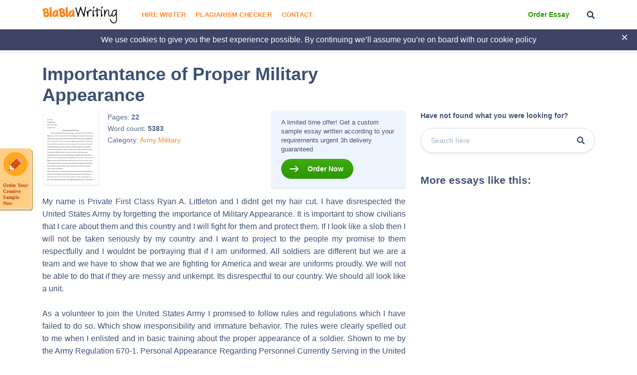

--- FILE ---
content_type: text/html; charset=UTF-8
request_url: https://blablawriting.net/importantance-of-proper-military-appearance-essay
body_size: 21107
content:
<!DOCTYPE html>
<html lang="en">
<head>
    <meta charset="UTF-8">
    <meta name="viewport" content="width=device-width, initial-scale=1">
    <title>Importantance of Proper Military Appearance | Blablawriting.com</title>

<!-- This site is optimized with the Yoast SEO plugin v11.9 - https://yoast.com/wordpress/plugins/seo/ -->
<meta name="description" content="Importantance of Proper Military Appearance Essay on Blalawriting.com 🥇 - My name is Private First Class Ryan A. Littleton and I didnt get my hair cut. I have disrespected the United States Army by forgetting the importance of"/>
<link rel="canonical" href="https://blablawriting.net/importantance-of-proper-military-appearance-essay" />
<meta property="og:locale" content="en_US" />
<meta property="og:type" content="article" />
<meta property="og:title" content="Importantance of Proper Military Appearance | Blablawriting.com" />
<meta property="og:description" content="Importantance of Proper Military Appearance Essay on Blalawriting.com 🥇 - My name is Private First Class Ryan A. Littleton and I didnt get my hair cut. I have disrespected the United States Army by forgetting the importance of" />
<meta property="og:url" content="https://blablawriting.net/importantance-of-proper-military-appearance-essay" />
<meta property="og:site_name" content="Bla Bla Writing" />
<meta property="article:section" content="Army" />
<meta property="article:published_time" content="2016-06-11T19:52:07-07:00" />
<meta property="article:modified_time" content="2021-02-22T06:27:35-07:00" />
<meta property="og:updated_time" content="2021-02-22T06:27:35-07:00" />
<meta name="twitter:card" content="summary" />
<meta name="twitter:description" content="Importantance of Proper Military Appearance Essay on Blalawriting.com 🥇 - My name is Private First Class Ryan A. Littleton and I didnt get my hair cut. I have disrespected the United States Army by forgetting the importance of" />
<meta name="twitter:title" content="Importantance of Proper Military Appearance | Blablawriting.com" />
<meta name="twitter:image" content="https://blablawriting.net/wp-content/uploads/logo.png" />
<script type='application/ld+json' class='yoast-schema-graph yoast-schema-graph--main'>{"@context":"https://schema.org","@graph":[{"@type":["Person","Organization"],"@id":"https://blablawriting.net/#/schema/person/1f745bea93a02a67db73fd2a30e67a94","name":"Blablawriting","image":{"@type":"ImageObject","@id":"https://blablawriting.net/#personlogo","url":"https://blablawriting.net/wp-content/uploads/logo.png","width":150,"height":34,"caption":"Blablawriting"},"logo":{"@id":"https://blablawriting.net/#personlogo"},"sameAs":[]},{"@type":"WebSite","@id":"https://blablawriting.net/#website","url":"https://blablawriting.net/","name":"Bla Bla Writing","publisher":{"@id":"https://blablawriting.net/#/schema/person/1f745bea93a02a67db73fd2a30e67a94"},"potentialAction":{"@type":"SearchAction","target":"https://blablawriting.net/?s={search_term_string}","query-input":"required name=search_term_string"}},{"@type":"ImageObject","@id":"https://blablawriting.net/importantance-of-proper-military-appearance-essay#primaryimage","url":"https://blablawriting.net/wp-content/uploads/logo.png","width":150,"height":34},{"@type":"WebPage","@id":"https://blablawriting.net/importantance-of-proper-military-appearance-essay#webpage","url":"https://blablawriting.net/importantance-of-proper-military-appearance-essay","inLanguage":"en-US","name":"Importantance of Proper Military Appearance | Blablawriting.com","isPartOf":{"@id":"https://blablawriting.net/#website"},"primaryImageOfPage":{"@id":"https://blablawriting.net/importantance-of-proper-military-appearance-essay#primaryimage"},"datePublished":"2016-06-11T19:52:07-07:00","dateModified":"2021-02-22T06:27:35-07:00","description":"Importantance of Proper Military Appearance Essay on Blalawriting.com \ud83e\udd47 - My name is Private First Class Ryan A. Littleton and I didnt get my hair cut. I have disrespected the United States Army by forgetting the importance of"},{"@type":"Article","@id":"https://blablawriting.net/importantance-of-proper-military-appearance-essay#article","isPartOf":{"@id":"https://blablawriting.net/importantance-of-proper-military-appearance-essay#webpage"},"author":{"@id":"https://blablawriting.net/#/schema/person/c638af86883afd2f9d5dcfe4a926beb5"},"headline":"Importantance of Proper Military Appearance","datePublished":"2016-06-11T19:52:07-07:00","dateModified":"2021-02-22T06:27:35-07:00","commentCount":0,"mainEntityOfPage":{"@id":"https://blablawriting.net/importantance-of-proper-military-appearance-essay#webpage"},"publisher":{"@id":"https://blablawriting.net/#/schema/person/1f745bea93a02a67db73fd2a30e67a94"},"image":{"@id":"https://blablawriting.net/importantance-of-proper-military-appearance-essay#primaryimage"},"articleSection":"Army,Military"},{"@type":["Person"],"@id":"https://blablawriting.net/#/schema/person/c638af86883afd2f9d5dcfe4a926beb5","name":"BlaHead","image":{"@type":"ImageObject","@id":"https://blablawriting.net/#authorlogo","url":"https://blablawriting.net/wp-content/uploads/logo.png","width":150,"height":34,"caption":"BlaHead"},"sameAs":[]}]}</script>
<!-- / Yoast SEO plugin. -->

<link rel='dns-prefetch' href='//fonts.googleapis.com' />
<link rel='dns-prefetch' href='//s.w.org' />
<link rel="alternate" type="application/rss+xml" title="Bla Bla Writing &raquo; Importantance of Proper Military Appearance Comments Feed" href="https://blablawriting.net/importantance-of-proper-military-appearance-essay/feed" />
		<script type="text/javascript">
			window._wpemojiSettings = {"baseUrl":"https:\/\/s.w.org\/images\/core\/emoji\/12.0.0-1\/72x72\/","ext":".png","svgUrl":"https:\/\/s.w.org\/images\/core\/emoji\/12.0.0-1\/svg\/","svgExt":".svg","source":{"concatemoji":"https:\/\/blablawriting.net\/wp-includes\/js\/wp-emoji-release.min.js?ver=5.3"}};
			!function(e,a,t){var r,n,o,i,p=a.createElement("canvas"),s=p.getContext&&p.getContext("2d");function c(e,t){var a=String.fromCharCode;s.clearRect(0,0,p.width,p.height),s.fillText(a.apply(this,e),0,0);var r=p.toDataURL();return s.clearRect(0,0,p.width,p.height),s.fillText(a.apply(this,t),0,0),r===p.toDataURL()}function l(e){if(!s||!s.fillText)return!1;switch(s.textBaseline="top",s.font="600 32px Arial",e){case"flag":return!c([127987,65039,8205,9895,65039],[127987,65039,8203,9895,65039])&&(!c([55356,56826,55356,56819],[55356,56826,8203,55356,56819])&&!c([55356,57332,56128,56423,56128,56418,56128,56421,56128,56430,56128,56423,56128,56447],[55356,57332,8203,56128,56423,8203,56128,56418,8203,56128,56421,8203,56128,56430,8203,56128,56423,8203,56128,56447]));case"emoji":return!c([55357,56424,55356,57342,8205,55358,56605,8205,55357,56424,55356,57340],[55357,56424,55356,57342,8203,55358,56605,8203,55357,56424,55356,57340])}return!1}function d(e){var t=a.createElement("script");t.src=e,t.defer=t.type="text/javascript",a.getElementsByTagName("head")[0].appendChild(t)}for(i=Array("flag","emoji"),t.supports={everything:!0,everythingExceptFlag:!0},o=0;o<i.length;o++)t.supports[i[o]]=l(i[o]),t.supports.everything=t.supports.everything&&t.supports[i[o]],"flag"!==i[o]&&(t.supports.everythingExceptFlag=t.supports.everythingExceptFlag&&t.supports[i[o]]);t.supports.everythingExceptFlag=t.supports.everythingExceptFlag&&!t.supports.flag,t.DOMReady=!1,t.readyCallback=function(){t.DOMReady=!0},t.supports.everything||(n=function(){t.readyCallback()},a.addEventListener?(a.addEventListener("DOMContentLoaded",n,!1),e.addEventListener("load",n,!1)):(e.attachEvent("onload",n),a.attachEvent("onreadystatechange",function(){"complete"===a.readyState&&t.readyCallback()})),(r=t.source||{}).concatemoji?d(r.concatemoji):r.wpemoji&&r.twemoji&&(d(r.twemoji),d(r.wpemoji)))}(window,document,window._wpemojiSettings);
		</script>
		<style type="text/css">
img.wp-smiley,
img.emoji {
	display: inline !important;
	border: none !important;
	box-shadow: none !important;
	height: 1em !important;
	width: 1em !important;
	margin: 0 .07em !important;
	vertical-align: -0.1em !important;
	background: none !important;
	padding: 0 !important;
}
</style>
	<link rel='stylesheet' id='wp-block-library-css'  href='https://blablawriting.net/wp-includes/css/dist/block-library/style.min.css?ver=5.3' type='text/css' media='all' />
<link rel='stylesheet' id='pmpro-add-paypal-express-styles-css'  href='https://blablawriting.net/wp-content/plugins/pmpro-add-paypal-express/css/pmpro-add-paypal-express.css?ver=5.3' type='text/css' media='all' />
<link rel='stylesheet' id='checkerStyleSlick-css'  href='https://blablawriting.net/wp-content/themes/theme/plagiarism-checker/assets/css/slick.css?ver=5.3' type='text/css' media='all' />
<link rel='stylesheet' id='checkerStyleSlickTheme-css'  href='https://blablawriting.net/wp-content/themes/theme/plagiarism-checker/assets/css/slick-theme.css?ver=5.3' type='text/css' media='all' />
<link rel='stylesheet' id='Cabin-css'  href='https://fonts.googleapis.com/css?family=Cabin%3A400%2C600%2C700&#038;ver=5.3' type='text/css' media='all' />
<link rel='stylesheet' id='jquery.datetimepicker.min-css'  href='https://blablawriting.net/wp-content/themes/theme/assets/css/jquery.datetimepicker.min.css?ver=2502' type='text/css' media='all' />
<link rel='stylesheet' id='main-css'  href='https://blablawriting.net/wp-content/themes/theme/assets/css/main.css?ver=2502' type='text/css' media='all' />
<link rel='stylesheet' id='jquery.fancybox-css'  href='https://blablawriting.net/wp-content/themes/theme/assets/css/jquery.fancybox.css?ver=2502' type='text/css' media='all' />
<script type='text/javascript'>
/* <![CDATA[ */
var ajaxpagination = {"query_vars":"{\"page\":\"\",\"name\":\"importantance-of-proper-military-appearance\"}"};
var JSData = {"postID":"32393","isSingle":"1","SampleTitle":"Importantance of Proper Military Appearance","have_account":"0"};
/* ]]> */
</script>
<script type='text/javascript' src='https://blablawriting.net/wp-includes/js/jquery/jquery.js?ver=1.12.4-wp'></script>
<script type='text/javascript' src='https://blablawriting.net/wp-includes/js/jquery/jquery-migrate.min.js?ver=1.4.1'></script>
<link rel='https://api.w.org/' href='https://blablawriting.net/wp-json/' />
<link rel="EditURI" type="application/rsd+xml" title="RSD" href="https://blablawriting.net/xmlrpc.php?rsd" />
<link rel="wlwmanifest" type="application/wlwmanifest+xml" href="https://blablawriting.net/wp-includes/wlwmanifest.xml" /> 
<meta name="generator" content="WordPress 5.3" />
<link rel='shortlink' href='https://blablawriting.net/?p=32393' />
<link rel="alternate" type="application/json+oembed" href="https://blablawriting.net/wp-json/oembed/1.0/embed?url=https%3A%2F%2Fblablawriting.net%2Fimportantance-of-proper-military-appearance-essay" />
<link rel="alternate" type="text/xml+oembed" href="https://blablawriting.net/wp-json/oembed/1.0/embed?url=https%3A%2F%2Fblablawriting.net%2Fimportantance-of-proper-military-appearance-essay&#038;format=xml" />
    <script>var showExitPopup = true;</script>
    <script>var is_blur = '';</script><style type="text/css">.recentcomments a{display:inline !important;padding:0 !important;margin:0 !important;}</style>    <script>
        var Analytics = {};
        Analytics.printButton = '#print_essay, #printPost';
        Analytics.downloadButton = '#download_essay, #downLoadPost';
        Analytics.previewButton = '.single-essay__image';
        Analytics.checkerButton = '#bla-essayCheck';
        Analytics.copyButton = '.single-essay__content';
        Analytics.readMoreButton = '#read_more';
        Analytics.sendButton = '.essay-modal__btn';
        Analytics.emailInput = '.essay-modal__input';
    </script>
            <script>
            (function (i, s, o, g, r, a, m) {
                i['GoogleAnalyticsObject'] = r;
                i[r] = i[r] || function () {
                    (i[r].q = i[r].q || []).push(arguments)
                }, i[r].l = 1 * new Date();
                a = s.createElement(o),
                    m = s.getElementsByTagName(o)[0];
                a.async = 1;
                a.src = g;
                m.parentNode.insertBefore(a, m)
            })(window, document, 'script', '//www.google-analytics.com/analytics.js', 'ga');
                            ga('create', 'UA-72579454-3', 'auto');
                        ga('require', 'linkid');
            ga('require', 'displayfeatures');
                        ga('require', 'GTM-TTPH8QD');
                        ga('require', 'ec');
            ga('send', 'pageview');
        </script>
                <script>
            var UserData = {
                "userEmail": false            }
        </script>
        <link rel="icon" href="https://blablawriting.net/wp-content/uploads/favblablawriting_fav-icon-copy.png" sizes="32x32" />
<link rel="icon" href="https://blablawriting.net/wp-content/uploads/favblablawriting_fav-icon-copy.png" sizes="192x192" />
<link rel="apple-touch-icon-precomposed" href="https://blablawriting.net/wp-content/uploads/favblablawriting_fav-icon-copy.png" />
<meta name="msapplication-TileImage" content="https://blablawriting.net/wp-content/uploads/favblablawriting_fav-icon-copy.png" />


    <!-- Google Tag Manager -->
<script>(function(w,d,s,l,i){w[l]=w[l]||[];w[l].push({'gtm.start':
        new Date().getTime(),event:'gtm.js'});var f=d.getElementsByTagName(s)[0],
        j=d.createElement(s),dl=l!='dataLayer'?'&l='+l:'';j.async=true;j.src=
        'https://www.googletagmanager.com/gtm.js?id='+i+dl;f.parentNode.insertBefore(j,f);
    })(window,document,'script','dataLayer','GTM-MCL76G');</script>
<!-- End Google Tag Manager -->
<noscript>
    <img height="1" width="1" style="display:none" src="https://www.facebook.com/tr?id=540465079665874&ev=PageView&noscript=1" />
</noscript>
<!-- End Facebook Pixel Code -->
</head>

<body class="post-template-default single single-post postid-32393 single-format-standard bar_showing pmpro-body-has-access" >
    <!-- Google Tag Manager (noscript) -->
<noscript><iframe src="https://www.googletagmanager.com/ns.html?id=GTM-MCL76G"
                  height="0" width="0" style="display:none;visibility:hidden"></iframe></noscript>
<!-- End Google Tag Manager (noscript) -->
<!-- begin header  -->
<header class="header">
    
    <div class="container">
        <div class="row">
            <div class="row__col-lg-2 row__col-md-3 row__col-md-12">
                <div class="mobile-header">
                    <button class="btn-menu js-btn-menu">
                        <span class="btn-menu__line"></span>
                        <span class="btn-menu__line"></span>
                        <span class="btn-menu__line"></span>
                    </button>

                                                                                    <a href="/" class="header__logo"><img src="/wp-content/themes/theme/assets/img/logo.png" alt="Blablawriting"></a>

                    <button class="header__btn-search js-mobile-search"></button>

                    <form class="mobile-header__search" role="search" method="get" action="/">
                        <button type="button" class="mobile-header__search-btn js-mobile-search-close"></button>
                        <input type="text" minlength="3" name="s">
                        <button type="submit" class="header__btn-search"></button>
                    </form>
                </div>
            </div>

            <div class="row__col-lg-7 row__col-md-7 row__col-lg-hidden">
                <!-- begin menu  -->
                <nav class="menu">
                    <div class="menu__list ">
                                                    <a href="https://blablawriting.net/sign-in" class="menu__sign-in">Sign In</a>
                            <ul class="main-menu"><li class="menu-item-hire-writer menu-item menu-item-type-custom menu-item-object-custom"><a href="https://essays.blablawriting.net/order?utm_source=blablawriting.com&#038;utm_medium=s&#038;utm_campaign=hire_writer_header&#038;utm_term=hire_writer&#038;utm_content=order">Hire Writer</a></li>
<li class="menu-item menu-item-type-post_type menu-item-object-page"><a href="https://blablawriting.net/free-plagiarism-checker">Plagiarism Checker</a></li>
<li class="menu-item menu-item-type-post_type menu-item-object-page"><a href="https://blablawriting.net/contact">Contact</a></li>
</ul>
                        

                        <!-- <form role="search" method="get" action="/">
    <input type="text" minlength="3" name="s" placeholder="Search" autocomplete="off" required placeholder="Search">
    <button type="submit"></button>
</form> -->
                        <div class="menu__copy">2014-2018 © Blablawriting. <br>All rights reserved</div>
                    </div>
                </nav>
                <!-- end menu -->
            </div>

            <div class="row__col-lg-3 row__col-md-2 row__col-lg-hidden">
                <div class="header__item">
                                        <a href="https://essays.blablawriting.net/order?utm_source=blablawriting.com&utm_medium=s&utm_medium=ch_gl&utm_campaign=order_essay_header&utm_term=order_essay&utm_content=order" rel="nofollow" class="header__cta-link" onclick="ga('send', 'event', 'menu', 'Become a Member');">Order Essay</a>
                    
                    <button class="header__btn-search js-btn-search"></button>

                                                                                </div>
            </div>
        </div>
    </div>

    <div class="header__search">
        <form role="search" method="get" action="/">
    <input minlength="3" type="text" id="search" name="s" required placeholder="Search" autocomplete="off">
    <button type="button" class="js-btn-close-search"></button>
</form>    </div>
</header>
<!-- end header -->
<button class="btn-modal" onclick="location.href='https://essays.blablawriting.net/order?utm_source=blablawriting.com&utm_medium=s&utm_medium=ch_gl&utm_campaign=of-banner&utm_term=order_your_creative_sample_now&utm_content=order'"></button>
<style>
    .category-essays article .post-thumbnail img{
        display: none;
    }
</style>
<!-- begin header-banner  -->
<div class="header-banner">
    <button class="header-banner__close"></button>

    <p>We use cookies to give you the best experience possible. By continuing we’ll assume you’re on board with our <a href="https://blablawriting.net/privacy-and-policy">cookie policy</a></p>
</div>
<!-- end header-banner -->
    <main>
    
        <!-- begin breadcrumbs  -->
<div class="breadcrumbs">
    <div class="container">
        <div itemscope="" itemtype="http://schema.org/BreadcrumbList"><!-- Breadcrumb NavXT 6.6.0 -->
<span itemscope="" itemprop="itemListElement" itemtype="http://schema.org/ListItem">
<a itemprop="item" title="Bla Bla Writing." href="https://blablawriting.net" class="home" >
<span itemprop="name">Bla Bla Writing</span>
<meta itemprop="position" content="1">
</a>
</span> / <span itemscope="" itemprop="itemListElement" itemtype="http://schema.org/ListItem">
<a itemprop="item" title="Government." href="https://blablawriting.net/essay-examples/government" class="taxonomy category" >
<span itemprop="name">Government</span>
<meta itemprop="position" content="2">
</a>
</span> / <span itemscope="" itemprop="itemListElement" itemtype="http://schema.org/ListItem">
<a itemprop="item" title="Military." href="https://blablawriting.net/essay-examples/military" class="taxonomy category" >
<span itemprop="name">Military</span>
<meta itemprop="position" content="3">
</a>
</span> / <span itemscope="" itemprop="itemListElement" itemtype="http://schema.org/ListItem">
<a itemprop="item" title="Army." href="https://blablawriting.net/essay-examples/army" class="taxonomy category" >
<span itemprop="name">Army</span>
<meta itemprop="position" content="4">
</a>
</span> / <span itemscope="" itemprop="itemListElement" itemtype="http://schema.org/ListItem">
<span itemprop="name">Importantance of Proper Military Appearance</span>
<meta itemprop="position" content="5">
</span></div>
    </div>
</div>
<!-- end breadcrumbs -->
    
<!-- begin single-essay  -->
<article class="single-essay single-essay_new">
    <div class="container">

        <div class="row">
            <div class="row__col-xl-8 row__col-lg-9">
                <h1 class="title">Importantance of Proper Military Appearance</h1>
            </div>
        </div>

        <div class="row">
            <div class="row__col-xl-8 row__col-lg-9">
                <div class="single-essay__info">
    <div class="single-essay__item">
        <div class="single-essay__image" onclick="">
            <span data-mark="../img/a-icon.png" class="percent-mark"></span>
            <img src="/wp-content/themes/theme/assets/img/essay.jpg" alt="essay">
                        <div class="single-essay__image-hidden">
                <span>The whole doc is available only for registered users</span>
            </div>
                    </div>

        <div class="single-essay__about">
            <ul>
                <li>Pages: <b class="pages-count">22</b></li>
                <li>Word count: <b>5383</b></li>
                <li>Category:
                                            <a  href="https://blablawriting.net/essay-examples/army">Army</a>
                                            <a  href="https://blablawriting.net/essay-examples/military">Military</a>
                                    </li>
                                            </ul>


                    </div>
    </div>

    <div class="single-essay__full">
                       <p>A limited time offer! Get a custom sample essay written according to your requirements urgent 3h delivery guaranteed</p>
               <a href="https://essays.blablawriting.net/order?utm_source=blablawriting.com&utm_medium=s&utm_medium=ch_gl&utm_campaign=order_post&utm_term=order_now&utm_content=order" onclick="" class="popup-send-email-link">Order Now</a>
            </div>
</div>
                <div class="single-essay__content">
                    <p style="text-align: justify;">My name is Private First Class Ryan A. Littleton and I didnt get my hair cut. I have disrespected the United States Army by forgetting the importance of Military Appearance. It is important to show civilians that I care about them and this country and I will fight for them and protect them. If I look like a slob then I will not be taken seriously by my country and I want to project to the people my promise to them respectfully and I wouldnt be portraying that if I am uniformed. All soldiers are different but we are a team and we have to show that we are fighting for America and wear are uniforms proudly. We will not be able to do that if they are messy and unkempt. Its disrespectful to our country. We should all look like a unit.</p>
<p style="text-align: justify;">As a volunteer to join the United States Army I promised to follow rules and regulations which I have failed to do so. Which show irresponsibility and immature behavior. The rules were clearly spelled out to me when I enlisted and in basic training about the proper appearance of a soldier. Shown to me by the Army Regulation 670-1. Personal Appearance Regarding Personnel Currently Serving in the United States. AR 670-1 is the ruling of this standard in which every soldier must uphold to. A soldier is measured by his/her ability to do his job successfully, tactfully, and professionally. The key to doing a job as a professional is a professional appearance, none know this as much as the Army. In the Army, the regulation that dictates what to look like while on duty is the AR 670-1; this provides an SOP on what to wear and how to groom for both males and females alike.</p>
<p style="text-align: justify;">When a job is done for the Army, the soldier is responsible to uphold the Army standards and is challenged to excel in his duties and a substandard looking soldier will never excel in the aforementioned. Ill start off the main part of the essay by saying that a good portion of what is written in this essay is knowledge from AR 670-1 Wear and Appearance of Army Uniforms and Insignia. A male soldier is responsible for keeping his hair in regulation that is no longer than 4 inches and off the collar and ears, the requirements of hair grooming standards is necessary to maintain uniformity within the military population. A well maintained hair cut is part of a uniform not a choice. Extreme hairstyles are not authorized in the United States Army. Many leaders judge the appropriateness of particular hairstyles by the appearance of the head gear when worn.</p>
<p style="text-align: justify;">The hair at the top of the head must and will be neatly groomed. It mustnt be unkempt or ragged. The appearance is the outline that my hair conforms to the shape of my head, curving inward to the natural termination point at the base of my neck. My hair should not fall over my ears or eyebrows, or touch the collar, except for the closely cut hair at the back of my neck. Also I must keep my side burns well trimmed. They will not be flared or fuzzy. My side burns should be cut in a horizontal line and not extended past the bottom part of my ear. The hair on top of the head must be neatly groomed. The length and bulk of the hair may not be excessive or present a ragged, unkempt, or extreme appearance. The hair must present a tapered appearance. A tapered appearance is one where the outline of the soldiers hair conforms to the shape of the head, curving inward to the natural termination point at the base of the neck.</p>
<p style="text-align: justify;">When the hair is combed, it will not fall over the ears or eyebrows, or touch the collar, except for the closely cut hair at the back of the neck. The block-cut fullness in the back is permitted to a moderate degree, as long as the tapered look is maintained. In all cases, the bulk or length of hair may not interfere with the normal wear of headgear. It is important to uphold this standard of Professionalism and soldierly appearance at all times while on duty in civilian clothes or military uniform. Males should not have braids such a corn rows and dread locks in and out of uniform. All hair must meet the regulation standards of short cut hair so it may be worn with head gear such as protective masks and other pieces of equipment.</p>
<p style="text-align: justify;">His facial hair is also subjected stating that unless on profile from and Army Physician, the soldier is responsible for having a clean shave every morning and every day for the duration of his career. Males must keep their faces clean-shaven in uniform and in civilian clothing. Mustaches are allowed if neatly trimmed and tidy. They will not appear chopped or bushy and must not cover the upper part of their lips. They may not extend sideways or curled up around the outer parts of their mouth. Sometimes medical authority allows beard growth though the length of the beard must not be more than ¼ inches long and they must keep them well trimmed.</p>
<p style="text-align: justify;">Goatees are not allowed in any form. Wigs and other hairpieces are also not allowed in uniform or civilian clothing. Even if an accident has occurred you may wear them but they still must fit the same hair standards. Failure to do so is grounds for either a warning from his first line supervisor, a negative counseling form, or even be subject to UCMJ action by his superiors. The requirement for hair grooming standards is necessary to maintain uniformity within a military population. Many hairstyles are acceptable, as long as they are neat and conservative. It is not possible to address every acceptable hairstyle, or what constitutes eccentric or conservative grooming. Therefore, it is the responsibility of leaders at all levels to exercise good judgment in the enforcement of Army policy. All soldiers will comply with the hair, fingernail, and grooming policies while in any military uniform or while in civilian clothes on duty. In AR 670-1 it covers not only hairstyles and grooming Standards but Standards for your uniforms and Insignias.</p>
<p style="text-align: justify;">The Importance of Wearing the Proper Uniform The proper wear of the uniform is a very important key to our military success. One key factor is having strong discipline. Discipline is defined as behavior in accordance with rules of conduct behavior and order maintained by training and control. The standards while in Garrison environment in the army combat uniform is ACU top and bottoms with tan t-shirt, tan boots, and tan belt along with the black beret. The reason why it is important to wear the uniform correctly is because it not only represents the military but it represents who you are as a person it represents your team members as well as your unit and your command. The beret is the basic headgear while in a Garrison environment and is not intended to be worn to the field. However it is the policy of the third infantry division that while on Fort Stewart the ACU pattern patrol cap is to be worn at all times except during special events and ceremonies. The beret is to be worn so that the headband is straight across your forehead one inch above the eyebrow. The flash is positioned over the left eye and the excess is draped over the right ear, extending to at least the top of the ear and no lower than the middle of the ear. Military uniforms must be clean and neat. They mustnt be dirty or wrinkled. Uniforms are to be worn with pants around the waist and not sagging. They mustnt be too tight or too loose. I must project a military image that I can be responsible and maintain military discipline.</p>
<p style="text-align: justify;">It is also important not to have anything in my pockets that may protrude from them or show off a bulky appearance. I must wear a belt around my waist and it shall not be more than two inches long out to the left side of the buckle. My shirt should not be wrinkled or dirty and it will be tucked in evenly around my waist line. My finger nails should be well cut and not pass the tips of my fingers. I will make sure that my boots will always be well maintained and serviceable and my pants will be bloused above the third eyelet. There will be keys properly placed attached to my pants or belt. I must have all buttons, snaps, and zippers maintained in my uniform. There will also be no loose strings coming off of my uniform. My hand will not stay in my pockets and will only be in them to place something in them or retrieving something out of them. My hat will be worn outside at all times while in uniform. Soldiers may wear a wristwatch, a wrist identification bracelet, and a total of two rings (a wedding set is considered one ring) with Army uniforms, unless prohibited by the commander for safety or health reasons. Any jewelry soldiers wear must be conservative and in good taste.</p>
<p style="text-align: justify;">Identification bracelets are limited to medical alert bracelets and MIA/POW identification bracelets. Soldiers may wear only one item on each wrist. When on any Army installation or other places under Army control, soldiers may not attach, affix, or display objects, articles, jewelry, or ornamentation to or through the skin while they are in uniform, in civilian clothes on duty, or in civilian clothes off duty (this includes earrings for male soldiers). The only exception is for female soldiers, as indicated in paragraph 114d,below.(The termœskinis not confined to external skin, but includes the tongue, lips, inside the mouth, and other surfaces of the body not readily visible. Females are authorized to wear prescribed earrings with the service, dress, and mess uniforms.</p>
<p style="text-align: justify;">Hygiene is as equally important to the standards and regulation of the United States Army. I must be showered and clean. I must brush my teeth and wash my hands thoroughly because as a medic it is important to keep any germs or bacteria away from a patient. This also protects me from any disease or sickness that I may retrieve from a patient or other soldiers I may come in contact with. Soldiers will maintain good personal hygiene and grooming on a daily basis and wear the uniform so as not to detract from their overall military appearance. Tattoos or brands anywhere on the head, face, and neck above the Class A uniform collar are prohibited.</p>
<p style="text-align: justify;">These are just a few things covered in the AR 670-1 and should be followed with a strict military manner. The ability to follow the Standards of AR 670-1 is a direct line to your Army Values and how you conduct yourself as a soldier and Adult. AR 670-1 starts off with Part 1 which is General information and responsibilities. Part one is made up of 19 sections they are listed as followed: 11. Purpose 12. References 13. Explanation of abbreviations and terms 14. General 15. How to recommend changes to Army uniforms 16. Classification of service and utility or field uniforms 17. Personal appearance policies 18. Hair and fingernail standards and grooming policies 19. Uniform appearance and fit 110. When the wear of the Army uniform is required or prohibited 111. Uniformity of material 112. Distinctive uniforms and uniform items 113. Wear of civilian clothing 114. Wear of jewelry 115. Wear of eyeglasses, sunglasses, and contact lenses 116. Wear of identification tags and security badge 117. Wear of personal protective or reflective clothing 118. Wear of organizational protective or reflective clothing 119. Restrictions on the purchase, possession, and reproduction of heraldic items.</p>
<p style="text-align: justify;">The Reason it is so important that you meet and uphold the standards set forth by AR 670-1 is because as a soldier. I have been trained and taught to maintain your appearance and general hygiene as a professional and Expert, Being in the right uniform, at the right place, at the right time shows a basic level of self discipline and motivation. I have made it one of my own personal goals to never disregard or break the standards of AR 670-1 and to Abide there standards at all times on and off duty as best to my abilities . I have learned the error of my ways and will make habit to not let it repeat itself ever again and as to be the best soldier I can be. I wish to convey my deepest regret to have allowed my infractions to have occurred most Especially due to the fact I made my section and my company to look the lesser from my mishap and lack of ability to follow the standards set forth by AR 670-1 . So it is my personal goal to make sure I never let this or anything else that disobeys the AR 670-1 standards ever happen again .</p>
<p style="text-align: justify;">The reason that it is so important for the guidelines for maintaining a professional appearance that are outlined in Ar 670-1 are followed is the concept of uniformity. Uniforms help identify or tell us someones job or an organization they belong to. When you see a uniform it tells you something about the person wearing it. When you think about it, you see uniforms everyday. For example, doctors, police, chefs, and us soldiers. Uniforms can tell you that a person is there to help you. It makes them look different from other people so you can identify/recognize them more easily. Think of doctors, nurses, police, firemen and soldiers. A uniform, as opposed to a costume, is clothing of a certain type, style, and make up that is required by the organization the person belongs to. An Army uniform is actually described in Army regulations and Federal law allows military uniforms to be only worn by persons serving in the military. Uniforms tell you not only that a person belongs to a certain group but also that person has skills other people dont. A police officer is only allowed to wear this uniform if he/she has completed specific training. A nurse is only allowed to wear this uniform if they have completed nursing school.</p>
<p style="text-align: justify;">You wouldnt ask a police officer to stitch a cut on your arm and you wouldnt ask a nurse to arrest someone. People in the armed services are different from other people. The army uniform tells you that the person wearing it belongs to a specific country and organization: The United States Army. This means the person wearing it has taken an oath to the government of the United States to defend the nation, even if it means they might get hurt or even die. The Army has two types of uniforms, one for dress and one for work. The Army work uniform is like a firemans uniform it helps protect the wearer. The uniform provides protection for the wearer. It is a type of camouflage (because of the pattern) to protect the wearer from being seen. It tells you s/he is a member of the US Army. It tells you the persons name. It tells you the persons rank. It tells you what part of the army he/she is in. This allows other people in the army to identify the wearer and be able to know where the person comes from and if they must take orders from this person. It allows the army to work smoothly.</p>
<p style="text-align: justify;">Uniforms are important in our society because it helps us identify the people who can help us if we get lost or hurt, protect us and keep us safe Uniformity is a tool for the Army. It helps instill self discipline, attention to detail, and the ability to follow instructions for each soldier, and it provides leaders with an indicator of who among their soldiers actually is making an effort and who is just trying to do the minimum necessary to stay out of trouble. How crisp a uniform is pressed, how well boots are shined (when we had to shine them, the new boots don&#8217;t need it) placement of badges are all indicators of the effort someone puts in. Uniformity also helps ensure a comradery, and team environment. Everyone looks the same because they wear the same uniform. The only way for a soldier to separate themselves from the rest is either to exceed the standards, and encourage his teammates to do the same, or rock the boat, and hope he doesn&#8217;t get thrown out. The Class A uniform consists of the Army green coat and trousers, worn with either short-sleeve or long-sleeve green shade 428 shirt and a black necktie.</p>
<p style="text-align: justify;">This uniform is used for special occasions like graduations, promotion boards, promotions, and any special event put by the military. This uniform may also be worn to civilian functions such as weddings, religious services, and the like. The Class B uniform omits the coat. The tie can also be omitted if the short-sleeve shirt is worn. The Class B uniform is what soldiers wear when they are not working in a field environment. Soldiers in the National Guard who serve part-time do not generally wear these uniforms, but you will need to know some information about them. The ACU uses a new military camouflage pattern called the Universal Camouflage Pattern (UCP), which blends green, tan, and gray to work effectively in desert, and urban environments. The ACU consists of a field jacket, trousers, headwear, a t-shirt, and footwear. The Army is about executing the mission, whether its unloading supplies at a warehouse in Texas, or going on patrol in Iraq. The ability to execute tasks is something that must be practiced. A similar example can be found in the NFL. In NFL minicamps the players are practicing techniques, and play every day in order to ensure they can execute when game time comes around. Uniforms were made to provide a method to identify the soldiers.</p>
<p style="text-align: justify;">The uniform helped to identify friend from foe and to identify the type of soldier and his rank within his unit. Uniforms were standardized and each soldier became an element of a larger entity. Uniforms also gave the soldiers a pride and taught them military discipline and bearing. A soldier had to be disciplined to learn how to clean his uniform, as well as his weapon. So in a roundabout way the principles on proper military appearance and wear of the uniform as outlined in 670-1 has to do with self discipline which is one of the core principles required for a soldier to be successful. The core of a soldier is self discipline. It is intertwined with the discipline of physical and mental achievement. Total discipline overcomes adversity, and physical stamina draws on an inner strength that says &#8220;drive on.&#8221;Former Sergeant Major of the Army William G. Bainbridge, 5th Sergeant Major of the Army, was sworn in on July 1, 1975 and served until June of 1979 and the is what he has to say about self discipline: œSelf-disciplined people are masters of their impulses.</p>
<p style="text-align: justify;">This mastery comes from the habit of doing the right thing. Self-discipline allows Army leaders to do the right thing regardless of the consequences for them or their subordinates. Under the extreme stress of combat, you and your team might be cut off and alone, fearing for your lives, and having to act without guidance or knowledge of what&#8217;s going on around you. Still the leader must think clearly and act reasonably. Self-discipline is the key to this kind of behavior. In peacetime, self-discipline gets the unit out for the hard training. Self-discipline makes the tank commander demand another run-through of a battle drill if the performance doesn&#8217;t meet the standard, even though everyone is long past ready to quit. Self-discipline doesn&#8217;t mean that you never get tired or discouraged; after all, you&#8217;re only human. It does mean that you do what needs to be done regardless of your feelings An example is an event that occurred during the 3 October 1993 American raid in Somalia. One soldier kept fighting despite his wounds. His comrades remembered that he seemed to stop caring about himself that he had to keep fighting because the other soldiers, his buddies were all that mattered.</p>
<p style="text-align: justify;">When things go badly, soldiers draw strength from their own and their unit&#8217;s discipline; they know that other members of the team are depending on them. Another issue that is affected by proper military appearance or lack thereof is the issue of the army values and how they pertain to maintaining an acceptable appearance at all times. In order to look at the army values as they pertain to maintaining ones appearance. We must first start by looking at the first army value which is Loyalty. Loyalty is defined in the dictionary as œfaithfulness to commitments or obligations or faithful adherence to a sovereign, government, leader or cause. The way that that pertains to maintaining professional appearance is that when a person volunteers to join the army they accept the responsibility. As a soldier of the United States Army you are expected to be loyal to the army and to fulfill the obligation that is an enlistment contract. One of the obligations that is included when you sign a contract and enlist in the military is the obligation of maintaining you appearance as outlined in army regulation 670-1. Duty is defined in the dictionary as œ something that one is respected or required to do by moral or legal obligation. Duty when pertaining to maintaining a professional appearance is intertwined with the army value of loyalty.</p>
<p style="text-align: justify;">When one is loyal to the army it therein becomes ones duty as a soldier to maintain themselves in a presentable military appearance. Respect pertains to the responsibility of every soldier to maintain a professional appearance is something that goes without saying. If you have respect for your country and your job as a soldier to protect our country then you will maintain your appearance in order to portray a level of professionalism the the public will view as honorable. When you fail your duty as a soldier to maintain your appearance not only do you disrespect our country but you disrespect the countless others who have died in the same uniform defending our country. So out of respect for our history as a country, our people and the ones who have gave it all defending our freedom you should always ensure that you appearance is maintained. Selfless service is what is portrayed in some cases when soldiers take the time in effort to live up to the standards set in ar 670-1. A lot of times the grooming standards and uniform standards require a soldier to relinquish his own free time and money to maintain his appearance.</p>
<p style="text-align: justify;">It is also displaying selfless service when I soldier adheres to the regulation even though it may not be the hip fashion or it may not be a style that he or she may not like. Honor is another one of the army values is obvious when pertaining to the military appearance soldiers must uphold. If a soldier honors his or her country then it is obvious that they will honor the regulations the army has put in place in order to maintain good order and discipline within the fighting force. It is simply out of honor for ones country that the will strive to achieve the standards set forth by the United states army. Integrity is defined as adherence to moral and ethical principles; soundness of moral and character; honesty. Maintaining professional military appearance is a way of adhering to to moral and ethical principles. What I mean by that is when one is a soldier in the army it is morally and ethically right to respect the ones who have died defending our nation by doing your duty as a soldier and maintaining an a professional appearance.</p>
<p style="text-align: justify;">Personal Courage is not displayed as much when pertaining to the aspects of maintaining your military appearance but that does not mean that it does show up in some instances. It is not always easy to follow every regulation the army has set for to make its fighting force uniform and ready to fight. It takes personal courage to put on the uniform and wear it in a professional manner while wearing it to represent the greatest nation in the world where ever we might be sent to go defend it. Personal values are the guidelines that we live and work by daily standards of appropriate behavior in order to accomplish ones moral duty throughout all aspects of life. Acts of personal values emcompass acknowledging the difference between right and wrong and act accordingly in an honest, trustworthy and moral manner. To plainly recognize an ethical or unethical is not enough; one must display like actions through all daily activities.</p>
<p style="text-align: justify;">Unfortunately, there is no blueprint for the development of personal values. I believe the biggest influence on my personal ethics is my family. From the time I was born my mother taught me right from wrong, to respect adults, treat others with respect, respect authority and the list goes on and on. Although I did not learn in a structured environment, she built a solid foundation on situations throughout everyday life and this was done in many different ways.</p>
<p style="text-align: justify;">Trust and respect are what I consider the most important value learned. Mom was very consistent in all she did. Because she was consistent it developed a pattern of learned behavior and expectation. When she told me to do something she followed through to ensure it was done. When she told me she was going to pick me from school she was there and on time. When she punished me she ensured the punishment was carried out, there were no cut short and the punishment was not altered in any way. She modeled the behavior she taught by addressing people appropriately, with common courtesy and respect and she displayed a genuine concern for others to name a few. Because of her displayed behavior I was able to learn the value of respect and trust.</p>
<p style="text-align: justify;">When a family member encountered trouble things quickly became chaotic. Although family troubles covered a large scope of things the end result was always to unite and support. To have a difference of opinion, to not agree with the circumstance or how they came to be, our job as family members was to stick together. This was also the result of a strong religious presence in our household. My grandmother, the backbone of our family, would cook a great southern style meal and recite Genesis 45: 1-15 and follow by explaining the story of Joseph. Josephs family turned on him by selling him into slavery where he was jailed, beaten and punished although he had done no wrong. Eventually Joseph gained power and his brothers came to him in need not knowing who he was. Although Joseph could have sought vengeance he did not. Instead he fed them and took care of them until he died. This was the best way my grandmother could explain forgiveness and family being there for family no matter the circumstances. My mother would add to the message by referencing Timothy Chapter 5 which talked about any family member or relative who fails to care for his own disavows Christianity for he is worse than an infidel.</p>
<p style="text-align: justify;">According to my mother failure to take care of family by any means was worse than not believing in GOD and she use 1Timothy Chapter 5 to support her feeling regarding the matter. Thanks to my family I have adopted the use of scriptures to cope with struggles in day to day life and life challenges. My favorite scripture comes from Isaiah 54:17, œNo weapon formed against me shall prosper. This scripture aids me in making it through some of my toughest moments. When my director talks to me in a demeaning manner, when financial difficulty struck due to my divorce, dealing with the stresses of not having medical coverage and being in need of it, when my son was troubled and I could not seem comfort or sooth his internal chaos, I turn to my faith to bring me through. If my family had not established a strong foundation of faith Im not sure that Id be able to stay focus and grounded. Because religion had such a strong presence in our household equipped me with the tools I need to establish a sound foundation for my son and have the internal strength to fight through the tough times.</p>
<p style="text-align: justify;">Another personal value developed throughout my childhood and adult life is self love as described in the bible. Unlike love portrayed by the world, biblical love is selfless, kind and unconditional. It always protects, perseveres, trust and hopes. Love does not keep records betrayals, does not rejoice with evil and love is not vengeful. True love can only exist when one has experience the love of GOD first hand and without question. Before one can love anyone else a love of GOD must be in existence. I love myself based upon GODs abiding love for me and in return I share the same love with family and friends and others in a brotherly love fashion.</p>
<p style="text-align: justify;">Having self love provides me with a strong feeling of satisfaction and happiness within myself regardless of the lack of or abundance of physical characteristics and perceived œbeauty. My mom always taught me that beauty lies within. Material things like make-up in order to feel pretty, being socially accepted by others, putting a body through unhealthy extreme measures to be fashion model size, looking for others for compliments and other obscenities are only characteristics of a person thats unhappy with oneself. Instead I learned to embrace my large eyes, over sized smile, extra short legs and knock knees and now I see all of those things as things that make me unique and gorgeous. Those are some of the things that peers used to tease me about as a child and now those are the same things that gets me the compliments; bright smile, nice tone legs and big brown eyes.</p>
<p style="text-align: justify;">Serving as a soldier in the United States Army also developed personal value. While most of the Army Values; loyalty, duty, respect, selfless service, honor and integrity were already taught to me in my upbringing, there was one that I wasnt too familiar with, personal courage. Personal courage was something I had to learn because I had never encountered a situation that required it. Being a soldier trained me to face my fears and deal with adversity both physically and morally. It takes courage to be a soldier and provide protection of freedoms that are taken for granted every day. To leave your family to protect your country, the vigorous physical training, the hardship of deployments and public service all require inner strength and personal courage.</p>
<p style="text-align: justify;">Being a soldier I also learned about other cultures, how to interact with people from different backgrounds, how to work in a team and much more. The values learned in Army also go hand in hand with everything learned from my family but from a slightly different perspective. In conclusion, my personal values are a way of living and the fact that maintaining my professional military appearance is in large part due that. I never meant to disrespect my country, the army, my unit and my leadership by failing to get and maintain my haircut and grooming standards at all times. I am sorry and I now realize that ar 670-1 is not to be taken lightly it is a lot more important than a lot of people make it out to be and it took doing the research and writing this essay for me to realize that. I am truly sorry and it will not happen again.</p>

                </div>
            </div>

            <div class="row__col-xl-4 row__col-lg-3">
                <aside class="essay-sidebar">
                    <!-- begin sidebar-search  -->
                    <div class="sidebar-search">
                        <div class="sidebar-search__title">Have not found what you were looking for?</div>

                        <form class="sidebar-search__form" action="/">
                            <input type="text" minlength="3" name="s" placeholder="Search here" autocomplete="off">
                            <button type="submit"></button>
                        </form>
                    </div>
                    <!-- end sidebar-search -->

                    <div class="essay-sidebar__title">More essays like this:</div>
                    <!-- begin sidebar-post  -->
                                                            <!-- end sidebar-post -->

                    <div class="essay-sidebar__subj">
                                                                    </div>

                </aside>
            </div>
        </div>

                            <div class="row">
                <h5 class="single-essay__title">Related Topics</h5>
            </div>
            <div class="row">
                <div class="essay__category">
                    <div class="row-related-topic">
                                                    <div class="col">
                                <span><a href="/essay-examples/aid">Aid</a></span>
                            </div>
                                                    <div class="col">
                                <span><a href="/essay-examples/air-force">Air Force</a></span>
                            </div>
                                                    <div class="col">
                                <span><a href="/essay-examples/army-values">Army Values</a></span>
                            </div>
                                                    <div class="col">
                                <span><a href="/essay-examples/emergency-management">Emergency Management</a></span>
                            </div>
                                                    <div class="col">
                                <span><a href="/essay-examples/homeland-security">Homeland Security</a></span>
                            </div>
                                                    <div class="col">
                                <span><a href="/essay-examples/nato">Nato</a></span>
                            </div>
                                                    <div class="col">
                                <span><a href="/essay-examples/safety">Safety</a></span>
                            </div>
                                                    <div class="col">
                                <span><a href="/essay-examples/soldiers">Soldiers</a></span>
                            </div>
                                                    <div class="col">
                                <span><a href="/essay-examples/veterans">Veterans</a></span>
                            </div>
                                                    <div class="col">
                                <span><a href="/essay-examples/autonomy">Autonomy</a></span>
                            </div>
                                                    <div class="col">
                                <span><a href="/essay-examples/election">Election</a></span>
                            </div>
                                                    <div class="col">
                                <span><a href="/essay-examples/federal-government">Federal Government</a></span>
                            </div>
                                                    <div class="col">
                                <span><a href="/essay-examples/fire-safety">Fire Safety</a></span>
                            </div>
                                                    <div class="col">
                                <span><a href="/essay-examples/foreign">Foreign</a></span>
                            </div>
                                                    <div class="col">
                                <span><a href="/essay-examples/gun-control">Gun Control</a></span>
                            </div>
                                                    <div class="col">
                                <span><a href="/essay-examples/ideology">Ideology</a></span>
                            </div>
                                                    <div class="col">
                                <span><a href="/essay-examples/law-enforcement">Law Enforcement</a></span>
                            </div>
                                                    <div class="col">
                                <span><a href="/essay-examples/police-brutality">Police Brutality</a></span>
                            </div>
                                                    <div class="col">
                                <span><a href="/essay-examples/political-science">Political Science</a></span>
                            </div>
                                                    <div class="col">
                                <span><a href="/essay-examples/politics">Politics</a></span>
                            </div>
                                                    <div class="col">
                                <span><a href="/essay-examples/president">President</a></span>
                            </div>
                                                    <div class="col">
                                <span><a href="/essay-examples/totalitarianism">Totalitarianism</a></span>
                            </div>
                                                    <div class="col">
                                <span><a href="/essay-examples/aid">Aid</a></span>
                            </div>
                                                    <div class="col">
                                <span><a href="/essay-examples/air-force">Air Force</a></span>
                            </div>
                                                    <div class="col">
                                <span><a href="/essay-examples/army-values">Army Values</a></span>
                            </div>
                                                    <div class="col">
                                <span><a href="/essay-examples/emergency-management">Emergency Management</a></span>
                            </div>
                                                    <div class="col">
                                <span><a href="/essay-examples/homeland-security">Homeland Security</a></span>
                            </div>
                                                    <div class="col">
                                <span><a href="/essay-examples/nato">Nato</a></span>
                            </div>
                                                    <div class="col">
                                <span><a href="/essay-examples/safety">Safety</a></span>
                            </div>
                                                    <div class="col">
                                <span><a href="/essay-examples/soldiers">Soldiers</a></span>
                            </div>
                                                    <div class="col">
                                <span><a href="/essay-examples/veterans">Veterans</a></span>
                            </div>
                                            </div>
                </div>
            </div>
        
    </div>
    <div class="container">
    <div class="content-banner">
        <p class="content-banner__title">We can write a custom essay</p>
        <p class="content-banner__text">According to Your Specific Requirements</p>
        <a rel="nofollow" class="content-banner__link" href="https://essays.blablawriting.net/order?utm_source=blablawriting.com&utm_medium=s&utm_medium=ch_gl&utm_campaign=sample-page_we-can-write-banner&utm_term=standard-bottom_get-started&utm_content=order">Order an essay</a>
    </div>
</div>
</article>
    <!-- begin advantages  -->
<section class="advantages">
    <div class="container">
        <div class="row">
                            <div class="row__col-lg-3 row__col-6">
                    <!-- begin advantages__item  -->
                    <div class="advantages__item">
                        <div class="advantages__icon">
                            <img src="/wp-content/themes/theme/assets/img/a1.svg" alt="icon">
                        </div>

                        <span>300+ <br>Materials Daily</span>
                    </div>
                    <!-- end advantages__item -->
                </div>
                            <div class="row__col-lg-3 row__col-6">
                    <!-- begin advantages__item  -->
                    <div class="advantages__item">
                        <div class="advantages__icon">
                            <img src="/wp-content/themes/theme/assets/img/a2.svg" alt="icon">
                        </div>

                        <span>100,000+ Subjects <br>2000+ Topics</span>
                    </div>
                    <!-- end advantages__item -->
                </div>
                            <div class="row__col-lg-3 row__col-6">
                    <!-- begin advantages__item  -->
                    <div class="advantages__item">
                        <div class="advantages__icon">
                            <img src="/wp-content/themes/theme/assets/img/a3.svg" alt="icon">
                        </div>

                        <span>Free Plagiarism <br>Checker</span>
                    </div>
                    <!-- end advantages__item -->
                </div>
                            <div class="row__col-lg-3 row__col-6">
                    <!-- begin advantages__item  -->
                    <div class="advantages__item">
                        <div class="advantages__icon">
                            <img src="/wp-content/themes/theme/assets/img/a4.svg" alt="icon">
                        </div>

                        <span>All Materials <br>are Cataloged Well</span>
                    </div>
                    <!-- end advantages__item -->
                </div>
                    </div>
    </div>
</section>
<!-- end advantages -->            </main>
    <!-- begin footer  -->
<footer class="footer">
    <div class="container">
        <div class="row">
            <div class="row__col-md-6 row__col-sm-12 order-lg-1 order-md-1 order-sm-3">
                <span>This service will be useful for:</span>
                <p class="footer__desc">Blablawriting.com provide for you a wide variety of top-notch essay and term paper samples on any possible topics absolutely. Want to add some juice to your work? No problem! Here you will also find the best quotations, synonyms and word definitions to make your research paper well-formatted and your essay highly evaluated.</p>

                <div class="footer-adv">
                    <div class="footer-adv__item">
                        <img src="https://blablawriting.net/wp-content/themes/theme/assets/img/f1.svg" alt="icon">
                        <p>Absolutely<br>Safe</p>
                    </div>

                    <div class="footer-adv__item">
                        <img src="https://blablawriting.net/wp-content/themes/theme/assets/img/f2.svg" alt="icon">
                        <p>Large amount<br> of Quality Content</p>
                    </div>

                    <div class="footer-adv__item">
                        <img src="https://blablawriting.net/wp-content/themes/theme/assets/img/f3.svg" alt="icon">
                        <p>Impeccable<br>Quality</p>
                    </div>
                </div>
            </div>

            <div class="row__col-md-3 row__col-sm-6 row__col-xs-12 order-lg-2 order-md-2 order-sm-1">
                <span>COMPANY</span>

                <nav class="footer__nav">
                    <ul class="footer-menu"><li class="menu-item menu-item-type-post_type menu-item-object-page"><a href="https://blablawriting.net/about">About</a></li>
<li class="menu-item menu-item-type-post_type menu-item-object-page"><a href="https://blablawriting.net/contact">Contact</a></li>
<li class="menu-item menu-item-type-post_type menu-item-object-page"><a href="https://blablawriting.net/privacy-and-policy">Privacy and Policy</a></li>
<li class="menu-item menu-item-type-post_type menu-item-object-page"><a href="https://blablawriting.net/terms-conditions">Terms and Conditions</a></li>
<li class="menu-item menu-item-type-post_type menu-item-object-page"><a href="https://blablawriting.net/why-students-are-turning-to-online-essay-services-in-2025-26">Why Students Are Turning to Online Essay Services in 2025-26</a></li>
</ul>

                </nav>
            </div>

            <div class="row__col-md-3 row__col-sm-6 row__col-xs-12 order-lg-3 order-md-3 order-sm-2">
                <div class="footer__contacts">
                    <span>Contact Us</span>

                    <a href="/cdn-cgi/l/email-protection#cfa6a1a9a08fada3aeada3aeb8bda6bba6a1a8e1aca0a2"><span class="__cf_email__" data-cfemail="80e9eee6efc0e2ece1e2ece1f7f2e9f4e9eee7aee3efed">[email&#160;protected]</span></a>

                    <div class="footer__social">
                                                    <a href="https://www.facebook.com/blablawriting/" target="_blank" rel="nofollow">
                                <img src="/wp-content/themes/theme/assets/img/facebook-logo.svg" alt="https://www.facebook.com/blablawriting/">
                            </a>
                                                    <a href="https://twitter.com/blablawriting" target="_blank" rel="nofollow">
                                <img src="/wp-content/themes/theme/assets/img/twitter-logo.svg" alt="https://twitter.com/blablawriting">
                            </a>
                                            </div>
                </div>

                <div class="footer__cards">
                    <span>Guaranteed safe checkout:</span>

                    <div class="footer__cards-img">
                        <img src="https://blablawriting.net/wp-content/themes/theme/assets/img/c1.svg" alt="icon">
                        <img src="https://blablawriting.net/wp-content/themes/theme/assets/img/c2.svg" alt="icon">
                                                <img src="https://blablawriting.net/wp-content/themes/theme/assets/img/c4-gray.svg" alt="icon">
                        <img src="https://blablawriting.net/wp-content/themes/theme/assets/img/c5.svg" alt="icon">
                        <img src="https://blablawriting.net/wp-content/themes/theme/assets/img/c6.svg" alt="icon">
                    </div>
                </div>
            </div>
        </div>
    </div>
</footer>
<!-- begin footer-bottom  -->
<div class="footer-bottom">
    <div class="container">
                                <a href="/" class="footer__logo"><img src="/wp-content/themes/theme/assets/img/logo-dark.png" alt="Blablawriting"></a>
        <div class="footer__copy footer__copy_indent">© Blablawriting 2026. <br> All rights reserved</div>
    </div>
</div>
<!-- end footer-bottom -->

<div class="copy-tooltip-wrapper">
    <!-- begin copy-tooltip  -->
    <div class="copy-tooltip">
        <p>Sorry, but copying text is forbidden on this website. If you need this or any other sample, we can send it to you via email.</p>

        <form id="mailsenders" method="POST" action="javascript:void(null);">
            <input type="email" name="mail" placeholder="Type Your E-mail" autocomplete="off" required>
            <button type="submit" class="btnSendWebPush" onclick=" ">send</button>
        </form>

        <span>By clicking "SEND", you agree to our <a href="https://blablawriting.net/terms-conditions"> terms of service</a> and <a href="https://blablawriting.net/privacy-and-policy">privacy policy</a>. We'll occasionally send you account related and promo emails.</span>
    </div>
    <!-- end copy-tooltip -->
</div>
<!-- begin modal-copy  -->
<div id="new-modal-copy" class="modal-copy">
    <!-- begin modal-copy__header  -->
    <div class="modal-copy__header">
        <p>Copying is only available for logged-in users</p>
    </div>
    <!-- end modal-copy__header -->

    <!-- begin modal-copy__content  -->
    <div class="modal-copy__content">
        <div class="modal-copy__form">
            <p class="modal-copy__title">If you need this sample for free, we can send it to you via email</p>
            <form>
                <input type="email" placeholder="Enter Your E-mail" required>
                <button type="submit" class="btnSendWebPush">Send</button>
            </form>
        </div>

        <p class="modal-copy__footer">By clicking "SEND", you agree to our <a href="https://blablawriting.net/terms-conditions"> terms of service</a> and <a href="https://blablawriting.net/privacy-and-policy">privacy policy</a>. We'll occasionally send you account related and promo emails.</p>
    </div>
    <!-- end modal-copy__content -->

    <div class="modal-exit__footer">
        <div class="modal-exit__item">
            <img src="https://blablawriting.net/wp-content/themes/theme/assets/img/m1.svg" alt="icon">
            <span>300+ <br>Materials Daily</span>
        </div>

        <div class="modal-exit__item">
            <img src="https://blablawriting.net/wp-content/themes/theme/assets/img/m2.svg" alt="icon">
            <span>100,000+ Subjects <br>2000+ Topics</span>
        </div>

        <div class="modal-exit__item">
            <img src="https://blablawriting.net/wp-content/themes/theme/assets/img/m3.svg" alt="icon">
            <span>Free Plagiarism <br>Checker</span>
        </div>

        <div class="modal-exit__item">
            <img src="https://blablawriting.net/wp-content/themes/theme/assets/img/m4.svg" alt="icon">
            <span>All Materials <br>are Cataloged Well</span>
        </div>
    </div>
</div>
<!-- end modal-copy -->

<!-- begin modal-copy  -->
<div id="new-modal-copy2" class="modal-copy">
    <!-- begin modal-copy__header  -->
    <div class="modal-copy__header modal-copy__header_new">
        <p>We have received your request for getting a sample.<br>Please choose the access option you need:</p>
    </div>
    <!-- end modal-copy__header -->

    <!-- begin modal-copy__content  -->
    <div class="modal-copy__content modal-copy__row">
        <div class="modal-copy__item">
            <p>With a 24-hour delay (you will have to wait for 24 hours) due to heavy workload and high demand - for free</p>
            <a href="#" class="modal-copy__link-orange">I agree to wait a whole day</a>
        </div>

        <div class="modal-copy__item">
            <p>Choose an optimal rate and be sure to get the unlimited number of samples immediately without having to wait in the waiting list</p>
        </div>
    </div>
    <!-- end modal-copy__content -->

    <div class="modal-exit__footer">
        <div class="modal-exit__item">
            <img src="https://blablawriting.net/wp-content/themes/theme/assets/img/m1.svg" alt="icon">
            <span>300+ <br>Materials Daily</span>
        </div>

        <div class="modal-exit__item">
            <img src="https://blablawriting.net/wp-content/themes/theme/assets/img/m2.svg" alt="icon">
            <span>100,000+ Subjects <br>2000+ Topics</span>
        </div>

        <div class="modal-exit__item">
            <img src="https://blablawriting.net/wp-content/themes/theme/assets/img/m3.svg" alt="icon">
            <span>Free Plagiarism <br>Checker</span>
        </div>

        <div class="modal-exit__item">
            <img src="https://blablawriting.net/wp-content/themes/theme/assets/img/m4.svg" alt="icon">
            <span>All Materials <br>are Cataloged Well</span>
        </div>
    </div>
</div>
<!-- end modal-copy -->

<!-- begin modal-copy  -->
<div id="checker-modal" class="modal-copy">
    <!-- begin modal-copy__header  -->
    <div class="modal-copy__header modal-copy__header_new">
        <p><b>3 Hours</b> Waiting For Unregistered user</p>
    </div>
    <!-- end modal-copy__header -->

    <!-- begin modal-copy__content  -->
    <div class="modal-copy__content modal-copy__row">
        <p>Using our plagiarism checker  for free  you will receive the requested result within 3 hours directly to your email</p>
        <p><b>Jump the queue with a membership plan, get unlimited samples and plagiarism results –  <span>immediately!</span></b></p>
    </div>
    <!-- end modal-copy__content -->

    <div class="modal-exit__footer">
        <div class="modal-exit__item">
            <img src="https://blablawriting.net/wp-content/themes/theme/assets/img/m1.svg" alt="icon">
            <span>300+ <br>Materials Daily</span>
        </div>

        <div class="modal-exit__item">
            <img src="https://blablawriting.net/wp-content/themes/theme/assets/img/m2.svg" alt="icon">
            <span>100,000+ Subjects <br>2000+ Topics</span>
        </div>

        <div class="modal-exit__item">
            <img src="https://blablawriting.net/wp-content/themes/theme/assets/img/m3.svg" alt="icon">
            <span>Free Plagiarism <br>Checker</span>
        </div>

        <div class="modal-exit__item">
            <img src="https://blablawriting.net/wp-content/themes/theme/assets/img/m4.svg" alt="icon">
            <span>All Materials <br>are Cataloged Well</span>
        </div>
    </div>
</div>
<!-- end modal-copy -->

<!-- begin modal-copy  -->
<div id="new-modal-copy3" class="modal-copy modal-result">
    <!-- begin modal-copy__header  -->
    <div class="modal-copy__header modal-copy__header_new">
        <p>We have received your request for getting a sample</p>
        <span>The users without accounts have to wait due to a large waiting list and high demand. We are really sorry but we cannot send the sample immediately.</span>
    </div>
    <!-- end modal-copy__header -->

    <!-- begin modal-copy__content  -->
    <div class="modal-copy__content">
        <p>Only the users having paid subscription get the unlimited number of samples immediately.</p>
        <a href="#" class="modal-copy__link-green">Choose a Membership Plan</a><br>
        <a href="#" class="modal-copy__link-gray">I agree to wait a whole day</a>
    </div>
    <!-- end modal-copy__content -->

    <div class="modal-exit__footer">
        <div class="modal-exit__item">
            <img src="https://blablawriting.net/wp-content/themes/theme/assets/img/m1.svg" alt="icon">
            <span>300+ <br>Materials Daily</span>
        </div>

        <div class="modal-exit__item">
            <img src="https://blablawriting.net/wp-content/themes/theme/assets/img/m2.svg" alt="icon">
            <span>100,000+ Subjects <br>2000+ Topics</span>
        </div>

        <div class="modal-exit__item">
            <img src="https://blablawriting.net/wp-content/themes/theme/assets/img/m3.svg" alt="icon">
            <span>Free Plagiarism <br>Checker</span>
        </div>

        <div class="modal-exit__item">
            <img src="https://blablawriting.net/wp-content/themes/theme/assets/img/m4.svg" alt="icon">
            <span>All Materials <br>are Cataloged Well</span>
        </div>
    </div>
</div>
<!-- end modal-copy -->

<!-- begin essay-modal  -->
<div id="essay-modal" class="essay-modal">
  <div class="essay-modal__title">Sorry, but only <span>registered</span> users have full access</div>

  <div class="essay-modal__content">
    <p>How about getting this access <br>immediately?</p>
  </div>

  <div class="essay-modal__footer">
    <p>Or if you need this sample for free, <b>we can send</b> it to you via email.</p>

    <form class="essay-modal__form">
      <input type="email" class="essay-modal__input" placeholder="Enter Your E-mail">
        <input type="hidden" value="5c1f5cf7e5" name="wp_nonce">
      <button class="essay-modal__btn">Send</button>
    </form>

    <span>By clicking “SEND”, you agree to our <a href="/terms-conditions">terms of service</a> and <a href="/privacy-and-policy">privacy policy</a>.  We’ll occasionally send you account related and promo emails.</span>
  </div>
</div>
<!-- end essay-modal -->

<!-- begin modal-unsubscribe  -->
<div id="modal-unsubscribe" class="modal-unsubscribe">
    <div class="modal-unsubscribe__header">
        <span>Membership Cancel</span>
    </div>

    <div class="modal-unsubscribe__content">
        <p>Your membership has been canceled.</p>
        <a href="#" rel="nofollow">Back to Profile</a>
    </div>
</div>
<!-- end modal-unsubscribe -->

<!-- begin successful-uns  -->
<div id="successful-uns" class="successful-uns">
    <p>Your Answer Is Very Helpful For Us<br>Thank You A Lot!</p>
</div>
<!-- end successful-uns -->

<!-- begin chat  -->
<div class="chat">
    <button class="chat__close js-chat-close"></button>

    <div class="chat__head">
        <img src="https://blablawriting.net/wp-content/themes/theme/assets/img/chat-logo.png" alt="logo">

        <div class="chat__name">
            <p>Emma Taylor</p>
            <span>online</span>
        </div>
    </div>

    <div class="chat__content">
        <p>Hi there! <br> Would you like to get such a paper? <br>How about getting a customized one?</p>
    </div>

    <div class="chat__footer">
        <a onclick=" " rel="nofollow" href="https://essays.blablawriting.net/order?utm_source=blablawriting.com&amp;utm_medium=s&amp;utm_medium=ch_gl&amp;utm_campaign=check_it_out_fake-chat&amp;utm_term=receiving-a-customized-one&amp;utm_content=order">Check it out</a>
    </div>
</div>
<!-- end chat -->



<!-- begin exit-modal  -->
<div id="exit-modal" class="exit-modal">
  <span class="exit-modal__desc">Can't find What you were Looking for?</span>
  <p class="exit-modal__title">Get access to our huge, continuously updated knowledge base</p>

  <div class="exit-modal__desc">The next update will be in:</div>

  <div class="exit-modal__timer">
    <span class="exit-modal__hours">14</span>
    :
    <span class="exit-modal__min">59</span>
    :
    <span class="exit-modal__sec">59</span>
  </div>

</div>
<!-- end exit-modal -->
<!-- end footer -->    		<!-- Memberships powered by Paid Memberships Pro v2.0.4.
 -->
		    <script data-cfasync="false" src="/cdn-cgi/scripts/5c5dd728/cloudflare-static/email-decode.min.js"></script><script type='text/javascript'>
        /* *** Post-data for analytics *** */
        if (!JSData) {
            var JSData = {};
        }
        if (JSData.have_account === undefined) {
            JSData.have_account = '';
        }
        JSData.catID = "6061";
        JSData.tagID = "NULL";
        JSData.postID = "32393";
    </script>
    <script type='text/javascript' src='https://blablawriting.net/wp-content/themes/theme/assets/js/libs/jquery.min.js?ver=2501'></script>
<script type='text/javascript' src='https://blablawriting.net/wp-content/themes/theme/assets/js/libs/moment.js?ver=2501'></script>
<script type='text/javascript' src='https://blablawriting.net/wp-content/themes/theme/assets/js/copy-popup.js?ver=2501'></script>
<script type='text/javascript' src='https://blablawriting.net/wp-content/themes/theme/assets/js/dist/bundle.js?ver=2501'></script>
<script type='text/javascript'>
/* <![CDATA[ */
var AN_UserData = {"user_status":"visitor","user_id":"NULL","user_email":"NULL","user_cid":"NULL","ip":"18.223.182.190","city":"NULL","countryCode":"NULL"};
/* ]]> */
</script>
<script type='text/javascript' src='https://blablawriting.net/wp-content/plugins/tt-global-analytics//assets/tt-analytics.js?ver=1'></script>
<script type='text/javascript' src='https://blablawriting.net/wp-includes/js/wp-embed.min.js?ver=5.3'></script>

<script defer src="https://static.cloudflareinsights.com/beacon.min.js/vcd15cbe7772f49c399c6a5babf22c1241717689176015" integrity="sha512-ZpsOmlRQV6y907TI0dKBHq9Md29nnaEIPlkf84rnaERnq6zvWvPUqr2ft8M1aS28oN72PdrCzSjY4U6VaAw1EQ==" data-cf-beacon='{"version":"2024.11.0","token":"74c7c0cfe78c45fb9725f527e1fe4e0c","r":1,"server_timing":{"name":{"cfCacheStatus":true,"cfEdge":true,"cfExtPri":true,"cfL4":true,"cfOrigin":true,"cfSpeedBrain":true},"location_startswith":null}}' crossorigin="anonymous"></script>
</body>
</html>